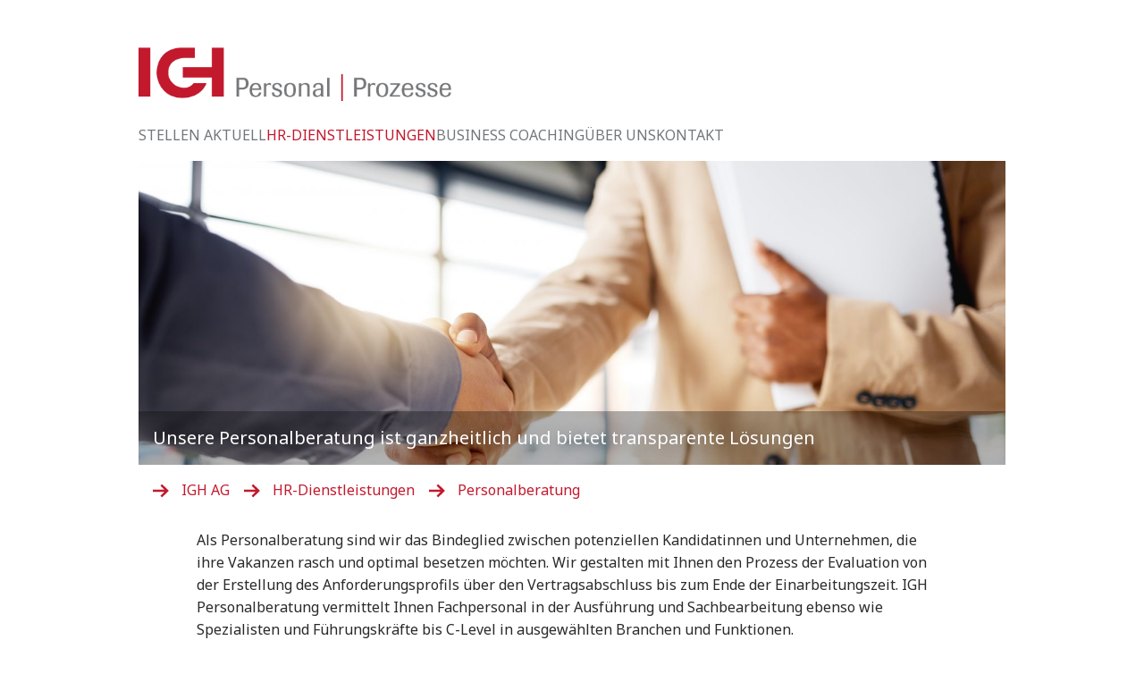

--- FILE ---
content_type: text/html; charset=utf-8
request_url: https://www.google.com/recaptcha/api2/anchor?ar=1&k=6Le9Fp0UAAAAAD0Qd3Lq9P6FuBdB-JIRjbScDZ7Q&co=aHR0cHM6Ly9pZ2gtYWcuY2g6NDQz&hl=en&v=N67nZn4AqZkNcbeMu4prBgzg&size=invisible&anchor-ms=20000&execute-ms=30000&cb=x96ry9k4l8um
body_size: 48654
content:
<!DOCTYPE HTML><html dir="ltr" lang="en"><head><meta http-equiv="Content-Type" content="text/html; charset=UTF-8">
<meta http-equiv="X-UA-Compatible" content="IE=edge">
<title>reCAPTCHA</title>
<style type="text/css">
/* cyrillic-ext */
@font-face {
  font-family: 'Roboto';
  font-style: normal;
  font-weight: 400;
  font-stretch: 100%;
  src: url(//fonts.gstatic.com/s/roboto/v48/KFO7CnqEu92Fr1ME7kSn66aGLdTylUAMa3GUBHMdazTgWw.woff2) format('woff2');
  unicode-range: U+0460-052F, U+1C80-1C8A, U+20B4, U+2DE0-2DFF, U+A640-A69F, U+FE2E-FE2F;
}
/* cyrillic */
@font-face {
  font-family: 'Roboto';
  font-style: normal;
  font-weight: 400;
  font-stretch: 100%;
  src: url(//fonts.gstatic.com/s/roboto/v48/KFO7CnqEu92Fr1ME7kSn66aGLdTylUAMa3iUBHMdazTgWw.woff2) format('woff2');
  unicode-range: U+0301, U+0400-045F, U+0490-0491, U+04B0-04B1, U+2116;
}
/* greek-ext */
@font-face {
  font-family: 'Roboto';
  font-style: normal;
  font-weight: 400;
  font-stretch: 100%;
  src: url(//fonts.gstatic.com/s/roboto/v48/KFO7CnqEu92Fr1ME7kSn66aGLdTylUAMa3CUBHMdazTgWw.woff2) format('woff2');
  unicode-range: U+1F00-1FFF;
}
/* greek */
@font-face {
  font-family: 'Roboto';
  font-style: normal;
  font-weight: 400;
  font-stretch: 100%;
  src: url(//fonts.gstatic.com/s/roboto/v48/KFO7CnqEu92Fr1ME7kSn66aGLdTylUAMa3-UBHMdazTgWw.woff2) format('woff2');
  unicode-range: U+0370-0377, U+037A-037F, U+0384-038A, U+038C, U+038E-03A1, U+03A3-03FF;
}
/* math */
@font-face {
  font-family: 'Roboto';
  font-style: normal;
  font-weight: 400;
  font-stretch: 100%;
  src: url(//fonts.gstatic.com/s/roboto/v48/KFO7CnqEu92Fr1ME7kSn66aGLdTylUAMawCUBHMdazTgWw.woff2) format('woff2');
  unicode-range: U+0302-0303, U+0305, U+0307-0308, U+0310, U+0312, U+0315, U+031A, U+0326-0327, U+032C, U+032F-0330, U+0332-0333, U+0338, U+033A, U+0346, U+034D, U+0391-03A1, U+03A3-03A9, U+03B1-03C9, U+03D1, U+03D5-03D6, U+03F0-03F1, U+03F4-03F5, U+2016-2017, U+2034-2038, U+203C, U+2040, U+2043, U+2047, U+2050, U+2057, U+205F, U+2070-2071, U+2074-208E, U+2090-209C, U+20D0-20DC, U+20E1, U+20E5-20EF, U+2100-2112, U+2114-2115, U+2117-2121, U+2123-214F, U+2190, U+2192, U+2194-21AE, U+21B0-21E5, U+21F1-21F2, U+21F4-2211, U+2213-2214, U+2216-22FF, U+2308-230B, U+2310, U+2319, U+231C-2321, U+2336-237A, U+237C, U+2395, U+239B-23B7, U+23D0, U+23DC-23E1, U+2474-2475, U+25AF, U+25B3, U+25B7, U+25BD, U+25C1, U+25CA, U+25CC, U+25FB, U+266D-266F, U+27C0-27FF, U+2900-2AFF, U+2B0E-2B11, U+2B30-2B4C, U+2BFE, U+3030, U+FF5B, U+FF5D, U+1D400-1D7FF, U+1EE00-1EEFF;
}
/* symbols */
@font-face {
  font-family: 'Roboto';
  font-style: normal;
  font-weight: 400;
  font-stretch: 100%;
  src: url(//fonts.gstatic.com/s/roboto/v48/KFO7CnqEu92Fr1ME7kSn66aGLdTylUAMaxKUBHMdazTgWw.woff2) format('woff2');
  unicode-range: U+0001-000C, U+000E-001F, U+007F-009F, U+20DD-20E0, U+20E2-20E4, U+2150-218F, U+2190, U+2192, U+2194-2199, U+21AF, U+21E6-21F0, U+21F3, U+2218-2219, U+2299, U+22C4-22C6, U+2300-243F, U+2440-244A, U+2460-24FF, U+25A0-27BF, U+2800-28FF, U+2921-2922, U+2981, U+29BF, U+29EB, U+2B00-2BFF, U+4DC0-4DFF, U+FFF9-FFFB, U+10140-1018E, U+10190-1019C, U+101A0, U+101D0-101FD, U+102E0-102FB, U+10E60-10E7E, U+1D2C0-1D2D3, U+1D2E0-1D37F, U+1F000-1F0FF, U+1F100-1F1AD, U+1F1E6-1F1FF, U+1F30D-1F30F, U+1F315, U+1F31C, U+1F31E, U+1F320-1F32C, U+1F336, U+1F378, U+1F37D, U+1F382, U+1F393-1F39F, U+1F3A7-1F3A8, U+1F3AC-1F3AF, U+1F3C2, U+1F3C4-1F3C6, U+1F3CA-1F3CE, U+1F3D4-1F3E0, U+1F3ED, U+1F3F1-1F3F3, U+1F3F5-1F3F7, U+1F408, U+1F415, U+1F41F, U+1F426, U+1F43F, U+1F441-1F442, U+1F444, U+1F446-1F449, U+1F44C-1F44E, U+1F453, U+1F46A, U+1F47D, U+1F4A3, U+1F4B0, U+1F4B3, U+1F4B9, U+1F4BB, U+1F4BF, U+1F4C8-1F4CB, U+1F4D6, U+1F4DA, U+1F4DF, U+1F4E3-1F4E6, U+1F4EA-1F4ED, U+1F4F7, U+1F4F9-1F4FB, U+1F4FD-1F4FE, U+1F503, U+1F507-1F50B, U+1F50D, U+1F512-1F513, U+1F53E-1F54A, U+1F54F-1F5FA, U+1F610, U+1F650-1F67F, U+1F687, U+1F68D, U+1F691, U+1F694, U+1F698, U+1F6AD, U+1F6B2, U+1F6B9-1F6BA, U+1F6BC, U+1F6C6-1F6CF, U+1F6D3-1F6D7, U+1F6E0-1F6EA, U+1F6F0-1F6F3, U+1F6F7-1F6FC, U+1F700-1F7FF, U+1F800-1F80B, U+1F810-1F847, U+1F850-1F859, U+1F860-1F887, U+1F890-1F8AD, U+1F8B0-1F8BB, U+1F8C0-1F8C1, U+1F900-1F90B, U+1F93B, U+1F946, U+1F984, U+1F996, U+1F9E9, U+1FA00-1FA6F, U+1FA70-1FA7C, U+1FA80-1FA89, U+1FA8F-1FAC6, U+1FACE-1FADC, U+1FADF-1FAE9, U+1FAF0-1FAF8, U+1FB00-1FBFF;
}
/* vietnamese */
@font-face {
  font-family: 'Roboto';
  font-style: normal;
  font-weight: 400;
  font-stretch: 100%;
  src: url(//fonts.gstatic.com/s/roboto/v48/KFO7CnqEu92Fr1ME7kSn66aGLdTylUAMa3OUBHMdazTgWw.woff2) format('woff2');
  unicode-range: U+0102-0103, U+0110-0111, U+0128-0129, U+0168-0169, U+01A0-01A1, U+01AF-01B0, U+0300-0301, U+0303-0304, U+0308-0309, U+0323, U+0329, U+1EA0-1EF9, U+20AB;
}
/* latin-ext */
@font-face {
  font-family: 'Roboto';
  font-style: normal;
  font-weight: 400;
  font-stretch: 100%;
  src: url(//fonts.gstatic.com/s/roboto/v48/KFO7CnqEu92Fr1ME7kSn66aGLdTylUAMa3KUBHMdazTgWw.woff2) format('woff2');
  unicode-range: U+0100-02BA, U+02BD-02C5, U+02C7-02CC, U+02CE-02D7, U+02DD-02FF, U+0304, U+0308, U+0329, U+1D00-1DBF, U+1E00-1E9F, U+1EF2-1EFF, U+2020, U+20A0-20AB, U+20AD-20C0, U+2113, U+2C60-2C7F, U+A720-A7FF;
}
/* latin */
@font-face {
  font-family: 'Roboto';
  font-style: normal;
  font-weight: 400;
  font-stretch: 100%;
  src: url(//fonts.gstatic.com/s/roboto/v48/KFO7CnqEu92Fr1ME7kSn66aGLdTylUAMa3yUBHMdazQ.woff2) format('woff2');
  unicode-range: U+0000-00FF, U+0131, U+0152-0153, U+02BB-02BC, U+02C6, U+02DA, U+02DC, U+0304, U+0308, U+0329, U+2000-206F, U+20AC, U+2122, U+2191, U+2193, U+2212, U+2215, U+FEFF, U+FFFD;
}
/* cyrillic-ext */
@font-face {
  font-family: 'Roboto';
  font-style: normal;
  font-weight: 500;
  font-stretch: 100%;
  src: url(//fonts.gstatic.com/s/roboto/v48/KFO7CnqEu92Fr1ME7kSn66aGLdTylUAMa3GUBHMdazTgWw.woff2) format('woff2');
  unicode-range: U+0460-052F, U+1C80-1C8A, U+20B4, U+2DE0-2DFF, U+A640-A69F, U+FE2E-FE2F;
}
/* cyrillic */
@font-face {
  font-family: 'Roboto';
  font-style: normal;
  font-weight: 500;
  font-stretch: 100%;
  src: url(//fonts.gstatic.com/s/roboto/v48/KFO7CnqEu92Fr1ME7kSn66aGLdTylUAMa3iUBHMdazTgWw.woff2) format('woff2');
  unicode-range: U+0301, U+0400-045F, U+0490-0491, U+04B0-04B1, U+2116;
}
/* greek-ext */
@font-face {
  font-family: 'Roboto';
  font-style: normal;
  font-weight: 500;
  font-stretch: 100%;
  src: url(//fonts.gstatic.com/s/roboto/v48/KFO7CnqEu92Fr1ME7kSn66aGLdTylUAMa3CUBHMdazTgWw.woff2) format('woff2');
  unicode-range: U+1F00-1FFF;
}
/* greek */
@font-face {
  font-family: 'Roboto';
  font-style: normal;
  font-weight: 500;
  font-stretch: 100%;
  src: url(//fonts.gstatic.com/s/roboto/v48/KFO7CnqEu92Fr1ME7kSn66aGLdTylUAMa3-UBHMdazTgWw.woff2) format('woff2');
  unicode-range: U+0370-0377, U+037A-037F, U+0384-038A, U+038C, U+038E-03A1, U+03A3-03FF;
}
/* math */
@font-face {
  font-family: 'Roboto';
  font-style: normal;
  font-weight: 500;
  font-stretch: 100%;
  src: url(//fonts.gstatic.com/s/roboto/v48/KFO7CnqEu92Fr1ME7kSn66aGLdTylUAMawCUBHMdazTgWw.woff2) format('woff2');
  unicode-range: U+0302-0303, U+0305, U+0307-0308, U+0310, U+0312, U+0315, U+031A, U+0326-0327, U+032C, U+032F-0330, U+0332-0333, U+0338, U+033A, U+0346, U+034D, U+0391-03A1, U+03A3-03A9, U+03B1-03C9, U+03D1, U+03D5-03D6, U+03F0-03F1, U+03F4-03F5, U+2016-2017, U+2034-2038, U+203C, U+2040, U+2043, U+2047, U+2050, U+2057, U+205F, U+2070-2071, U+2074-208E, U+2090-209C, U+20D0-20DC, U+20E1, U+20E5-20EF, U+2100-2112, U+2114-2115, U+2117-2121, U+2123-214F, U+2190, U+2192, U+2194-21AE, U+21B0-21E5, U+21F1-21F2, U+21F4-2211, U+2213-2214, U+2216-22FF, U+2308-230B, U+2310, U+2319, U+231C-2321, U+2336-237A, U+237C, U+2395, U+239B-23B7, U+23D0, U+23DC-23E1, U+2474-2475, U+25AF, U+25B3, U+25B7, U+25BD, U+25C1, U+25CA, U+25CC, U+25FB, U+266D-266F, U+27C0-27FF, U+2900-2AFF, U+2B0E-2B11, U+2B30-2B4C, U+2BFE, U+3030, U+FF5B, U+FF5D, U+1D400-1D7FF, U+1EE00-1EEFF;
}
/* symbols */
@font-face {
  font-family: 'Roboto';
  font-style: normal;
  font-weight: 500;
  font-stretch: 100%;
  src: url(//fonts.gstatic.com/s/roboto/v48/KFO7CnqEu92Fr1ME7kSn66aGLdTylUAMaxKUBHMdazTgWw.woff2) format('woff2');
  unicode-range: U+0001-000C, U+000E-001F, U+007F-009F, U+20DD-20E0, U+20E2-20E4, U+2150-218F, U+2190, U+2192, U+2194-2199, U+21AF, U+21E6-21F0, U+21F3, U+2218-2219, U+2299, U+22C4-22C6, U+2300-243F, U+2440-244A, U+2460-24FF, U+25A0-27BF, U+2800-28FF, U+2921-2922, U+2981, U+29BF, U+29EB, U+2B00-2BFF, U+4DC0-4DFF, U+FFF9-FFFB, U+10140-1018E, U+10190-1019C, U+101A0, U+101D0-101FD, U+102E0-102FB, U+10E60-10E7E, U+1D2C0-1D2D3, U+1D2E0-1D37F, U+1F000-1F0FF, U+1F100-1F1AD, U+1F1E6-1F1FF, U+1F30D-1F30F, U+1F315, U+1F31C, U+1F31E, U+1F320-1F32C, U+1F336, U+1F378, U+1F37D, U+1F382, U+1F393-1F39F, U+1F3A7-1F3A8, U+1F3AC-1F3AF, U+1F3C2, U+1F3C4-1F3C6, U+1F3CA-1F3CE, U+1F3D4-1F3E0, U+1F3ED, U+1F3F1-1F3F3, U+1F3F5-1F3F7, U+1F408, U+1F415, U+1F41F, U+1F426, U+1F43F, U+1F441-1F442, U+1F444, U+1F446-1F449, U+1F44C-1F44E, U+1F453, U+1F46A, U+1F47D, U+1F4A3, U+1F4B0, U+1F4B3, U+1F4B9, U+1F4BB, U+1F4BF, U+1F4C8-1F4CB, U+1F4D6, U+1F4DA, U+1F4DF, U+1F4E3-1F4E6, U+1F4EA-1F4ED, U+1F4F7, U+1F4F9-1F4FB, U+1F4FD-1F4FE, U+1F503, U+1F507-1F50B, U+1F50D, U+1F512-1F513, U+1F53E-1F54A, U+1F54F-1F5FA, U+1F610, U+1F650-1F67F, U+1F687, U+1F68D, U+1F691, U+1F694, U+1F698, U+1F6AD, U+1F6B2, U+1F6B9-1F6BA, U+1F6BC, U+1F6C6-1F6CF, U+1F6D3-1F6D7, U+1F6E0-1F6EA, U+1F6F0-1F6F3, U+1F6F7-1F6FC, U+1F700-1F7FF, U+1F800-1F80B, U+1F810-1F847, U+1F850-1F859, U+1F860-1F887, U+1F890-1F8AD, U+1F8B0-1F8BB, U+1F8C0-1F8C1, U+1F900-1F90B, U+1F93B, U+1F946, U+1F984, U+1F996, U+1F9E9, U+1FA00-1FA6F, U+1FA70-1FA7C, U+1FA80-1FA89, U+1FA8F-1FAC6, U+1FACE-1FADC, U+1FADF-1FAE9, U+1FAF0-1FAF8, U+1FB00-1FBFF;
}
/* vietnamese */
@font-face {
  font-family: 'Roboto';
  font-style: normal;
  font-weight: 500;
  font-stretch: 100%;
  src: url(//fonts.gstatic.com/s/roboto/v48/KFO7CnqEu92Fr1ME7kSn66aGLdTylUAMa3OUBHMdazTgWw.woff2) format('woff2');
  unicode-range: U+0102-0103, U+0110-0111, U+0128-0129, U+0168-0169, U+01A0-01A1, U+01AF-01B0, U+0300-0301, U+0303-0304, U+0308-0309, U+0323, U+0329, U+1EA0-1EF9, U+20AB;
}
/* latin-ext */
@font-face {
  font-family: 'Roboto';
  font-style: normal;
  font-weight: 500;
  font-stretch: 100%;
  src: url(//fonts.gstatic.com/s/roboto/v48/KFO7CnqEu92Fr1ME7kSn66aGLdTylUAMa3KUBHMdazTgWw.woff2) format('woff2');
  unicode-range: U+0100-02BA, U+02BD-02C5, U+02C7-02CC, U+02CE-02D7, U+02DD-02FF, U+0304, U+0308, U+0329, U+1D00-1DBF, U+1E00-1E9F, U+1EF2-1EFF, U+2020, U+20A0-20AB, U+20AD-20C0, U+2113, U+2C60-2C7F, U+A720-A7FF;
}
/* latin */
@font-face {
  font-family: 'Roboto';
  font-style: normal;
  font-weight: 500;
  font-stretch: 100%;
  src: url(//fonts.gstatic.com/s/roboto/v48/KFO7CnqEu92Fr1ME7kSn66aGLdTylUAMa3yUBHMdazQ.woff2) format('woff2');
  unicode-range: U+0000-00FF, U+0131, U+0152-0153, U+02BB-02BC, U+02C6, U+02DA, U+02DC, U+0304, U+0308, U+0329, U+2000-206F, U+20AC, U+2122, U+2191, U+2193, U+2212, U+2215, U+FEFF, U+FFFD;
}
/* cyrillic-ext */
@font-face {
  font-family: 'Roboto';
  font-style: normal;
  font-weight: 900;
  font-stretch: 100%;
  src: url(//fonts.gstatic.com/s/roboto/v48/KFO7CnqEu92Fr1ME7kSn66aGLdTylUAMa3GUBHMdazTgWw.woff2) format('woff2');
  unicode-range: U+0460-052F, U+1C80-1C8A, U+20B4, U+2DE0-2DFF, U+A640-A69F, U+FE2E-FE2F;
}
/* cyrillic */
@font-face {
  font-family: 'Roboto';
  font-style: normal;
  font-weight: 900;
  font-stretch: 100%;
  src: url(//fonts.gstatic.com/s/roboto/v48/KFO7CnqEu92Fr1ME7kSn66aGLdTylUAMa3iUBHMdazTgWw.woff2) format('woff2');
  unicode-range: U+0301, U+0400-045F, U+0490-0491, U+04B0-04B1, U+2116;
}
/* greek-ext */
@font-face {
  font-family: 'Roboto';
  font-style: normal;
  font-weight: 900;
  font-stretch: 100%;
  src: url(//fonts.gstatic.com/s/roboto/v48/KFO7CnqEu92Fr1ME7kSn66aGLdTylUAMa3CUBHMdazTgWw.woff2) format('woff2');
  unicode-range: U+1F00-1FFF;
}
/* greek */
@font-face {
  font-family: 'Roboto';
  font-style: normal;
  font-weight: 900;
  font-stretch: 100%;
  src: url(//fonts.gstatic.com/s/roboto/v48/KFO7CnqEu92Fr1ME7kSn66aGLdTylUAMa3-UBHMdazTgWw.woff2) format('woff2');
  unicode-range: U+0370-0377, U+037A-037F, U+0384-038A, U+038C, U+038E-03A1, U+03A3-03FF;
}
/* math */
@font-face {
  font-family: 'Roboto';
  font-style: normal;
  font-weight: 900;
  font-stretch: 100%;
  src: url(//fonts.gstatic.com/s/roboto/v48/KFO7CnqEu92Fr1ME7kSn66aGLdTylUAMawCUBHMdazTgWw.woff2) format('woff2');
  unicode-range: U+0302-0303, U+0305, U+0307-0308, U+0310, U+0312, U+0315, U+031A, U+0326-0327, U+032C, U+032F-0330, U+0332-0333, U+0338, U+033A, U+0346, U+034D, U+0391-03A1, U+03A3-03A9, U+03B1-03C9, U+03D1, U+03D5-03D6, U+03F0-03F1, U+03F4-03F5, U+2016-2017, U+2034-2038, U+203C, U+2040, U+2043, U+2047, U+2050, U+2057, U+205F, U+2070-2071, U+2074-208E, U+2090-209C, U+20D0-20DC, U+20E1, U+20E5-20EF, U+2100-2112, U+2114-2115, U+2117-2121, U+2123-214F, U+2190, U+2192, U+2194-21AE, U+21B0-21E5, U+21F1-21F2, U+21F4-2211, U+2213-2214, U+2216-22FF, U+2308-230B, U+2310, U+2319, U+231C-2321, U+2336-237A, U+237C, U+2395, U+239B-23B7, U+23D0, U+23DC-23E1, U+2474-2475, U+25AF, U+25B3, U+25B7, U+25BD, U+25C1, U+25CA, U+25CC, U+25FB, U+266D-266F, U+27C0-27FF, U+2900-2AFF, U+2B0E-2B11, U+2B30-2B4C, U+2BFE, U+3030, U+FF5B, U+FF5D, U+1D400-1D7FF, U+1EE00-1EEFF;
}
/* symbols */
@font-face {
  font-family: 'Roboto';
  font-style: normal;
  font-weight: 900;
  font-stretch: 100%;
  src: url(//fonts.gstatic.com/s/roboto/v48/KFO7CnqEu92Fr1ME7kSn66aGLdTylUAMaxKUBHMdazTgWw.woff2) format('woff2');
  unicode-range: U+0001-000C, U+000E-001F, U+007F-009F, U+20DD-20E0, U+20E2-20E4, U+2150-218F, U+2190, U+2192, U+2194-2199, U+21AF, U+21E6-21F0, U+21F3, U+2218-2219, U+2299, U+22C4-22C6, U+2300-243F, U+2440-244A, U+2460-24FF, U+25A0-27BF, U+2800-28FF, U+2921-2922, U+2981, U+29BF, U+29EB, U+2B00-2BFF, U+4DC0-4DFF, U+FFF9-FFFB, U+10140-1018E, U+10190-1019C, U+101A0, U+101D0-101FD, U+102E0-102FB, U+10E60-10E7E, U+1D2C0-1D2D3, U+1D2E0-1D37F, U+1F000-1F0FF, U+1F100-1F1AD, U+1F1E6-1F1FF, U+1F30D-1F30F, U+1F315, U+1F31C, U+1F31E, U+1F320-1F32C, U+1F336, U+1F378, U+1F37D, U+1F382, U+1F393-1F39F, U+1F3A7-1F3A8, U+1F3AC-1F3AF, U+1F3C2, U+1F3C4-1F3C6, U+1F3CA-1F3CE, U+1F3D4-1F3E0, U+1F3ED, U+1F3F1-1F3F3, U+1F3F5-1F3F7, U+1F408, U+1F415, U+1F41F, U+1F426, U+1F43F, U+1F441-1F442, U+1F444, U+1F446-1F449, U+1F44C-1F44E, U+1F453, U+1F46A, U+1F47D, U+1F4A3, U+1F4B0, U+1F4B3, U+1F4B9, U+1F4BB, U+1F4BF, U+1F4C8-1F4CB, U+1F4D6, U+1F4DA, U+1F4DF, U+1F4E3-1F4E6, U+1F4EA-1F4ED, U+1F4F7, U+1F4F9-1F4FB, U+1F4FD-1F4FE, U+1F503, U+1F507-1F50B, U+1F50D, U+1F512-1F513, U+1F53E-1F54A, U+1F54F-1F5FA, U+1F610, U+1F650-1F67F, U+1F687, U+1F68D, U+1F691, U+1F694, U+1F698, U+1F6AD, U+1F6B2, U+1F6B9-1F6BA, U+1F6BC, U+1F6C6-1F6CF, U+1F6D3-1F6D7, U+1F6E0-1F6EA, U+1F6F0-1F6F3, U+1F6F7-1F6FC, U+1F700-1F7FF, U+1F800-1F80B, U+1F810-1F847, U+1F850-1F859, U+1F860-1F887, U+1F890-1F8AD, U+1F8B0-1F8BB, U+1F8C0-1F8C1, U+1F900-1F90B, U+1F93B, U+1F946, U+1F984, U+1F996, U+1F9E9, U+1FA00-1FA6F, U+1FA70-1FA7C, U+1FA80-1FA89, U+1FA8F-1FAC6, U+1FACE-1FADC, U+1FADF-1FAE9, U+1FAF0-1FAF8, U+1FB00-1FBFF;
}
/* vietnamese */
@font-face {
  font-family: 'Roboto';
  font-style: normal;
  font-weight: 900;
  font-stretch: 100%;
  src: url(//fonts.gstatic.com/s/roboto/v48/KFO7CnqEu92Fr1ME7kSn66aGLdTylUAMa3OUBHMdazTgWw.woff2) format('woff2');
  unicode-range: U+0102-0103, U+0110-0111, U+0128-0129, U+0168-0169, U+01A0-01A1, U+01AF-01B0, U+0300-0301, U+0303-0304, U+0308-0309, U+0323, U+0329, U+1EA0-1EF9, U+20AB;
}
/* latin-ext */
@font-face {
  font-family: 'Roboto';
  font-style: normal;
  font-weight: 900;
  font-stretch: 100%;
  src: url(//fonts.gstatic.com/s/roboto/v48/KFO7CnqEu92Fr1ME7kSn66aGLdTylUAMa3KUBHMdazTgWw.woff2) format('woff2');
  unicode-range: U+0100-02BA, U+02BD-02C5, U+02C7-02CC, U+02CE-02D7, U+02DD-02FF, U+0304, U+0308, U+0329, U+1D00-1DBF, U+1E00-1E9F, U+1EF2-1EFF, U+2020, U+20A0-20AB, U+20AD-20C0, U+2113, U+2C60-2C7F, U+A720-A7FF;
}
/* latin */
@font-face {
  font-family: 'Roboto';
  font-style: normal;
  font-weight: 900;
  font-stretch: 100%;
  src: url(//fonts.gstatic.com/s/roboto/v48/KFO7CnqEu92Fr1ME7kSn66aGLdTylUAMa3yUBHMdazQ.woff2) format('woff2');
  unicode-range: U+0000-00FF, U+0131, U+0152-0153, U+02BB-02BC, U+02C6, U+02DA, U+02DC, U+0304, U+0308, U+0329, U+2000-206F, U+20AC, U+2122, U+2191, U+2193, U+2212, U+2215, U+FEFF, U+FFFD;
}

</style>
<link rel="stylesheet" type="text/css" href="https://www.gstatic.com/recaptcha/releases/N67nZn4AqZkNcbeMu4prBgzg/styles__ltr.css">
<script nonce="vG6ze3QkoQpuDuf5hLOe8Q" type="text/javascript">window['__recaptcha_api'] = 'https://www.google.com/recaptcha/api2/';</script>
<script type="text/javascript" src="https://www.gstatic.com/recaptcha/releases/N67nZn4AqZkNcbeMu4prBgzg/recaptcha__en.js" nonce="vG6ze3QkoQpuDuf5hLOe8Q">
      
    </script></head>
<body><div id="rc-anchor-alert" class="rc-anchor-alert"></div>
<input type="hidden" id="recaptcha-token" value="[base64]">
<script type="text/javascript" nonce="vG6ze3QkoQpuDuf5hLOe8Q">
      recaptcha.anchor.Main.init("[\x22ainput\x22,[\x22bgdata\x22,\x22\x22,\[base64]/[base64]/[base64]/[base64]/[base64]/[base64]/YihPLDAsW0wsMzZdKTooTy5YLnB1c2goTy5aLnNsaWNlKCkpLE8uWls3Nl09dm9pZCAwLFUoNzYsTyxxKSl9LGM9ZnVuY3Rpb24oTyxxKXtxLlk9KChxLlk/[base64]/[base64]/Wi52KCk6Wi5OLHItWi5OKSxJPj4xNCk+MCxaKS5oJiYoWi5oXj0oWi5sKzE+PjIpKihJPDwyKSksWikubCsxPj4yIT0wfHxaLnUseCl8fHUpWi5pPTAsWi5OPXI7aWYoIXUpcmV0dXJuIGZhbHNlO2lmKFouRz5aLkgmJihaLkg9Wi5HKSxyLVouRjxaLkctKE8/MjU1OnE/NToyKSlyZXR1cm4gZmFsc2U7cmV0dXJuIShaLlU9KCgoTz1sKHE/[base64]/[base64]/[base64]/[base64]/[base64]\\u003d\x22,\[base64]\\u003d\x22,\[base64]/DmyTDmA8Xw6skHVHDsUxnw7nDtkPCjTvCqMOPwqfCrcKMAMKgwrJVwpYPZ2V7fElaw4Fhw6PDilfDtcOLwpbCsMKzwprDiMKVSn1CGwAwNUhDA33DlMKtwpcRw41zFMKna8O5w5nCr8OwI8O9wq/CgUskBcOINVXCkVAew6jDuwjCimctQsO9w5sSw7/Ch2d9Oz/[base64]/BRvCrcKSc2DDkB/CkMKCw41lIsOcwqDCg8KDScOpBVXDsMK4woMEwovCvcKNw5rDtFzCgl4aw60Vwo4ww4vCm8KRwp7Dr8OZRsKdGsOsw7tEwqrDrsKmwo5Qw7zCrBhqIsKXLcOUdVnCl8KoD3LCmcOAw5ckw7FTw5M4AcOddMKew4UUw4vCgU/DhMK3wpvCqMO7Czg6w7YQUsK7ZMKPUMKLUMO6fyrCuQMVwpHDuMOZwrzClEh4R8KBaVg7VMOLw75zwpBSK07DpBpDw6pLw53CisKew5IyE8OAwqrCicOvJEPCv8K/[base64]/DnsKJwrPDhMKbT8Ocw5FfaxDCmMO/WAUGwqzCg8OQw61Ow5JXw6nCvcO/fHE7L8OOMMOVw7/CgMOSc8OLw4cKKsKRw53CjzxGKsKldsOfNcOMHsOwBALDl8O/XEFGMxNjwrBLJ0NvPcKjwqRfVCNsw6cyw4HCiwzDsn8KwrNFTDDCn8KgwpkHJsODwqIHwojDgHjCkQtaAnfChsKuJcKhKDDCphnDnmMew4fCr3xeAcKmwrVJfhfDnsOQwqvDncOUw57DtsOuEcOkSsKIC8ORXMO6woJsRsKUWRkqwp/Ch3zDnMKGRcOSwrIfXsKhBcOew4Rsw4UMw5TCqMK9YgzDnSbCjxwAwoHClVbCoMKlN8ONwrQ6RMKaLARFw5Y5VMOMEA5JTFRAw6rCiMK7w5HDq0gab8K0wpBhFGbDlBwzdMOPasK7wopbw6F8wr57wq/[base64]/CksKJIMKlYsKYdBzCsMOVD1rCvsOGFgdrwq0eTzZowq5awoAmE8O/wo8gw5fCmsOMwpceEFbCsQxjDlPDlVvDosKQw73DnMOWHcOrwrnDpVxVwoQQXcKkwpQtW13DpcOAQ8Kowrl8wqF4BipnO8OTw6/Du8O0ZsKRJcORw6/ClhQEw73ClMKCF8KrLy7Du2UkwqbDmcKSwo7DrcKMw4pOLsOXw641MMKaF3Yhwo3DhAMVaFkKOT3Dq2rDsjJ7VgHCnMOCw6hAfsK9Dg5pw6ROZMOMwoRUw7nCugE2dcOTwplRb8KXwo8tfk59w60/woQ3wpbDm8KKw57DvUlSw7Ijw7HDgC4VQ8O5wpNZZMKZBFjCtmHDpmwGWsKqZ0TCtydGPcKtCsKtw43CjxrDjkArwpQiwqx5w7ZEw5HDqMOrw4nDpsKTSTHDogoVdl1XJDwJwrxQwq8Xwrtgwo1gOAjCkA7Cv8KBwqElw49Xw6XCpF4/w6bCpQfDhcK8w7nCkn/DjyjCgsOPMT5BAMOpw5pVwqfCk8OGwr0Lwqdmw4EnbsO/wpXDnsKqL1bCpcOFwopkw6rDuT4iw7TDucKHDnEVZDnChRZmZsOQdWPDu8KPwqXDgALCjsOUworCtcKawp40TMKRa8OcL8OowqPDnGxHwoUIwqHCiDofDsK8NMKBXjLClmM1AMKawpzDvsO9MT0mLmDCjGfCuGHCimwVaMOneMKhAm/[base64]/Cs8OrNE7CsXXCucO7wp3CvUs9UGZkwrrCsmLCpjoUKGtmwofDuC0wCmNhHMOeMcOVBFjDo8KMWMK4w6k3YTdRwqzClcKGOMKZB3lUAsOhwrHCizTCgglmwoLDucKNwrfCgcOkw5/DrsKKwq0mw6zCmsKaIMKpwqzCsxBmwpkmUG/CqMK/w5vDrsKsPMOuYgnDu8OUASHDnR/DlMKSw6A7UMKVw4XDgXbChsKFcVhkFMKSTsOSwq3Dr8KVwrAYwrLDiWEbw4bCscKMw45BG8OkeMKfR0rCncOxNsKawphZFVE2HMOSw5B1w6FnOMOAc8KWw6PCmFbCo8K9CsOQUF/[base64]/Cu2hqwpzDrMKTbBULSAxWwpBOwqTCqsKew5LDkVfCqMOgU8OIw4jCni/CiS3Dnx9JM8OFbnfCmsKDY8OCw5BOwoPCpSTCs8KDwr59w7ZMw7HCgCZYU8KjOHd/w6lIw7cOw7rCvR4LMMKVwqZzw67DvMOHw6XDjTQuD3bDpMKfwoIswrDClQRPY8OUDcKow7Bbwq0mYgHDpMOpwpvDvj5cw6zCk0MrwrfDhkw6wqDDlEdRw4JcNCnDr0LDq8KMw5LDmMK6wqxbw7fCpcKcd3XDscKReMKTwpJ/[base64]/DtBbDsMKoYcK7w4nDoMKkFSXCscK8TSvDvcKTbwMuAMK8P8Kuw77DszDCmsOtw7zCpsK4w4/[base64]/DlyVCwrLCrBFsw6jDk054dX8ud8K3w7wLE8KJKcOaMcOzK8OFYHICwqFiLDPDjcO0wq7DiXjCpFMNw7dmMsOhOMKxwqrDr15PdsO6w7vCmC5Bw7TCj8OMwphgw5DChcKDAG3Cp8OSXXkUwqnCj8KFw40Xwq0Aw6vDrBF9woHDvl1dw6PCvMOTBsKRwph3Q8K/wqsCw7Uxw4PCj8OFw4loJMOUw6XCnMKxw6V5wqfCjMONw7/[base64]/[base64]/DrjErLcOuWMKvw4XDrcODw6TCsVkeeMO+w7h3b8ORD3UGWFAwwo01wrxFwpzDssKEE8ODw53DtcOGZR4/KH7DvsOrwo4Cw6l7wqHDsGXCgsKDwqFkwqHDriPCtsKfDFgdeXXDu8OyDzIBw7fCvxTCksOPwqNPHX19wos1MsO/[base64]/Dt8OewqnCgz7ChMOOZivDl8OLUcKdN1LCqzt1wpQcD8Krw6XCgsODwq5jwo90wo0QBxrDpnzCqCcjw5LDj8OhOsO4AHsuwpUswp/CuMKrwrLCpsKhw6PCgcKawpFvwo4WAyklwpAKbMODw5DCqVN/OCRRbMO+wozCmsOtd3vCq0vDlhU9EcKDw6zCj8KjwrvCvRw9wprCuMKfUMObw7xEOzPCtMK7SS0Fw5vDkD/DhwB8woN+J0pES2HCh07CvcK/QiHCgMKOwoMge8OBwobDucOaw4TCjMKdwrPCkGDCt1DDuMKiXHvCrcKBfAPDpcObwo7ClHnDocKhTybCksK7e8KHwobCqCTDkBp/w5YFFUzCt8OpNMKQVcOfUcOlUMKPwo0MCEPCjy7Ch8KHF8K6w7HDlALCvkAMw4bCmcOywrbCqMKZPAbCmcOIw5McDRPCrMOpA39rU0LDocKSTUkXacKXecKbSMKFw7zChcOgRcOAe8OYw4sqe1DDpcOlwrDCisOAw6IVwp/CsGhJKcOFHA3ChsOuciFWwpBowqhXAMKZw4Ymw71iwqjCuF/CksKdDsK2woFxwphhw6nChAUsw4DDiHLClsOMw6ZDMC1hwoHCikEawocrR8K4w57Dq1hFw7fCmsKgBsO2WjfCnSvDtEpbwrAvwpIzEMKGR2pHwrLCnMOgwp7DqMObwr3Dl8OZM8KraMKZw6TCjMK1woHDrcKxeMODwoc/[base64]/Cm8KDIMOVFcOawoc/wrfCsWzCvcKtwovDu8K8OXdAwodiwrjDjsOowqIUFzR6QMKLV1PDjsOETA/[base64]/DjsO6I8OLw5XCpwxtUsKew4gKCSHCssK4wpPCnCXDs8KALC3DtS7CrG8tc8OaGQ7DkMOmw60FworDjls0IUUQPcOJwr0+VsKyw7EwSn/[base64]/wrVOwrjCpElWw5PDlsKXMRYCwqrCjjzDlSLDhMOkwo/CiT1Iwrlhw6XCssO1C8K8UcO5QiF9HSo9WMK6wo5DwqkdZhMWRsKbcHcsLkLCvh9DCsOKOlR9NcOsDmbDgVXCimMIw4NSw4nDicOJw7ZDwrPDgyUSJDd6wpDCpcOWw47CowfDqwHDjcOIwoNcw73DniwRwrzCii3DmMKIw7rDiWIswpQ1w71Tw7rDtk/DqGTDs17Dr8OYdC/DusKBwrPDmnMSwrkwD8KowoxRD8KQdMO9w6fCksOGKSnDtMK9w6BPw5dKwoDDkSQBcyTDhMKDw4TDhUpJaMKRwq/[base64]/[base64]/f3p6MMKHRcKBTkjCjsO6fGNnwofCrMKUwrfCvjfChnHCvsO3wr3CgsK3w7U/wqvDvcOYw7nCiiVNa8KLw7PDu8O8w7l1R8Ktw5bDhcOewo58IsOINBnCg3sUwpnCv8OdAkXDgC1ewr1yez0eeGbCjMOSTSwRw4FrwrsgPjpvOVNvw4jCs8KEwqNsw5UXaDBbXMO/E0t6L8O8w4DCl8KNQsOeR8OYw6zCu8KlCsONPcKgw60fw64dwqHCh8K0wrowwpBqwoHDkMKTNcKYdsKfXBPDjcKYw7UJKFbCrcKKMF/Do3zDgTLCu24hYjDCpybDqEVzfWNZScOMasOmw5BcYmnDoSNgEMKaUgRAwoM7w7XDrcOiDsKjwrfCscKRw7khw5VUBcOBDH3DkMKfScOpw53CnA/Cm8Ofw6AlX8OQSS3CosOLfVVmLcOEw5zCqzrDhsOyJkgNwrPDhFLDqMOlw7nDlsKoTyLDq8Owwo3DuVrDp2wgw4/CrMKww78dwo4fwrrCjcKLwoDDn2HDn8KrwqvDmX57wpU6wqIYw5/DisKSWMKmw5EoAsOZUcKzYSzCgsKPwrEKw7nClA3CsDohaxnCkRgQwqHDgA4ZXynChg3Cj8OMSMOOwo4UZQTDmsKXMnQFw4LCpMKlw5rCvcOndcOmwp4fBl3CjMKOXTk3wqnDmUzCkMOgw6nDp3PClHTCt8K+F2hWb8OKw5wIOxfDpcO/[base64]/wqzDs1zDpsKqDMObcsOLcFZzwqxGcy5KUGZJwr9ww73ClMKCAsKFwpTDrB3CjcOADMOyw4x/w60Fw5M0XF1peCnDlRtPesKBwp9cMTLDoMKpXnBHw6kgTMKVGsOmWnA8w4MlBMOkw6TCoMKYaT3ChcOvIFIDwpIiURIDAcKOwpfDpUJfNsKPw67CjMKow7jDvgPDmsK4w5fCjsKKIMOqwr3DtMOoKsKswp7Dg8Oewoc3acOhwrwXw6/CkhAfwqsOw6sUwpchaiDCnx95w5o+b8ODaMOuOcKpw7B7NMKoBMO2w6HClcOHGMKFw5HChE0xK3/[base64]/[base64]/CmxBJKy8cJ34zw5stw67DmUPCnSbDpBBHw7FhCmMKOxDDnMO0McOCw68LAVplZxfDvcKrQlp/Q0E1PsOmVsKTcTd7W1LCr8OES8K4OU9haQ1XRQwjwrPDimx4DMKywrbCoCnChVRZw4AGwrQ5H0cbw5vCjkfCtXrDj8K/[base64]/DqMKJw5XClMOTFUhOPk3CvmHCoMOeOC7DpGPDkDLDqMKSw61iwqovw5TCqMOsw4XCmMO4ez/DlMK0wogEGTxtw5gtKsOTH8KzCsK+wpZowp3DkcOsw7xzacO+woTDliI4wrfDvMOTQ8Oowoc1csOOUMKcG8OvaMORw4DDvlfDqMKmLMOEcjPCjyvDiX0QwoF0w6DDsWHCpnHCk8KsccOpKzfDoMO9KsKQbsO/cSDCm8OwwqTDnmRKH8OdT8Kjw6TDoCTCiMOaw4zCrcOEX8K5w4DCkMOUw4PDigwGIsKjXcOMICBNWsOAUjfDmDvDi8KeI8KuR8K9wpDCt8KgJzHCvMKUwpjCrhUcw5vCiEgXbsOQUiFZw4/DkQrDusKJw4LCqsO/wrU1JsOcwrbCqcKDPcOdwotiwqjDvcKSwr7CvcKoLRojwqY0fHLDk1nCiWzCgBTCr0LCscO0UBIHw5bCo3fDvnY7bgPCvcONOcOGwq/Cn8KXPsOrw7PDhcK1w7Rqb0EaaVI+aVktwp3DvcOrwrLDlUAyBwgdwrHDhSwuSsK9TFR4G8OxN3JsTQjChMK8wqQLOyvDoHDCgFXCgMO8Y8Oxw5spcsOpw6jDmFnDlR3CgSHCvMKKU1xmwr5swoHCpEHDpAgEwp9hNC0tV8K/AsOPwo/CnsOLfXPDkMKXYcOzwqwVV8Krw78zw5/[base64]/CjsOGP251HMODw4LDiVBNw6TDt8OEC8OXw6JtS8OyaU7DucKkwqXCjg/CozcUwrcweHtwwo7CiA55wphJw47CosOlw4fDvsO9VWolwpY/[base64]/DpXwLw7t0Y8Kow7Rqw751LMK0QsOBwpZQA0wKJMOGw4pFScK+w5HCpcObUcKyGsOTwpvCj28yJ1IIw5x5b1bDnz/DvkZ8wqnDknx8Q8Obw6PDscO2wr13w4TDmFxeFcK/XsKTwr1Cw7nDssObwqjCgMKAw7zCucKTcHPCrC5TTcK+EXtUb8OwOsKQwoDDpsOzdwXCkFLDmFLCoi0UwpB3w45AK8OuwqzCsD0NZQFGw60ZYxJJwo7Dmxxtw6x6w6sow6EpM8OmU1oJwrnDkRzCjcO4wrzChsObwq1rfDLClmliwrLCo8O3w4wfwr4/w5XDjDrDgGPCu8OWY8O7wo4vaDpmWcO+OMOPTCU0ZkNpJMOUMsOOD8OIw71bVQ5swrnDtMO8a8KMQsORw4/CsMOmw4LClUrDn288dcOmfcKuP8OnVMO4B8KCw6wFwrxUwp7DrcOkewVKVcKPw6/Ck3zDjWB5KcKRHxIDBhHCn2ECFULDly7DkcOvw5bCkABlwoXCvx8OQkhLU8Ozwp4Gw4hZw61aImjCqkEiwpNffx3CpwnClRzDqsOnw7nCvCx0McOvwo/DlcO0Pl8JSFduwoxhbcOVwqrCunBzwqBARy80w7UMw7zCn3soey4Sw7RofMO+JsKmwp7DpcK1w5piw5vCtCXDlcOcwrU1D8Kwwph0w4h4Fl1Nw5kiccKjXDzCr8O5CMO+LcK4csKeIsKtQ0/ChMK/[base64]/CuMKHwp4JCmnCnATCv8OhNQAOw4HDnMKtSCzDj3fDrW8Ww4LCh8OhOxB0ehwqwqx+w47CkhQkwqpGWsOEwqUow7EuwpTCrypjwrtmwpfDtRQWGMO4esO6FUrClkACScK8wrJpwr/DmQR3wpJ8woAaYMOzw5ETwoHDkcK/woMBHELCq3rDtMOTbRPDr8OfFA/[base64]/DsAV+w4wAN8Olw7/[base64]/CsMKMan1fw4PCiBgdfTbCpMKOw6cPwpYRES0qZMKTwpPDkW/[base64]/CpmFywosswrEgX3/CkMKrwrQ0w5lgFDd7w4RJw5/Cg8K7NyRJVmLDkEXCpMKMwrbDjwoMw4E/w7TDrC/CgsKpw5PCmE15w5diw5gwc8K7w7fDtRvDtCEZZ3tDwqTCoDjDvBvCsiVMwoXCtwDCskM6w5cgw67DoQbDocK7dsKDwozDrsOqw6oLJT5qwq5yN8Kxw6rCjHzDpMKow6lPw6bCsMK4w4jDuj96wr7DoBprBcOXDyZ0wpLDmcODw5TCiBJzIMK/PMKIwpx0TMOhbnVIwqU6esOcw7ANwoEUw4vCux1iw53DpcKOw6jCs8OUKHkeAcOMPzfDszDDuA8Rw6fCtcOtwq/[base64]/CoMOTMsKjw6FHwobClcOswp8uw5/CjmrDtcOXKVhzwqzCiGAwLsKfdMOBwpvCosOYw7rDsnLCo8K/RiQSw5/DvFvCjj/DsGrDl8Kkwp0nwqDDi8Owwr5XRGtWHMORE3ojwpTDtipJVUZ0eMO5BMOpwpnDsnEAwpfCqE9/[base64]/Dq8KHSX0VwoVUTgIHw4QjCwrDr8KKwrEUCMOOw5jCisOpNwnCjMOAw7bDrRPDqsOyw50hw6ILImrCicOvIsOGRQnCr8KLIWnCl8OzwoNKVBoFwrAnFEEtd8Ojw71Cwr3CqcOMw5lfVyHCo1gcwoRWwo1Vw4chw7pKw7rDpsOXwoMXccKBSALDhsOuw712w4PDiC/DmsOIw715NVZxwpDDg8K5w7UWOXRzwqrClD3CncOgf8KDw6XCrkVawrB/w7IzwoTCsMKgw5VfdRTDpGzDqx3CucKDWsK6wqtMw7/DucO/JQDDq03CgW3Cn3LCrcOmQMOLesK4aFXDgcO+w7vCucOXDcKxw5nDlsK6WsKXQ8OgPsOMw7sAQ8KbN8K5w6bCq8OKw6dtwol5w7wWw51Ewq/DgsODwo/[base64]/CijjDvVkjI8OXcyDCiMKPwqwzwpoAUcOAwrXCvRvCr8OncWjCmUAQMMK/bcKuMEjCkT/CkSPDnnNVIcKMwoDCt2F9MEx7bDJYRUNuw4JdAizDkw/Ds8Kdw4vDh0AaagHDkCN6M23CrMOlw7ICFMKPUl8bwr1Wa2l/w53Dt8OIw6LCuAgNwoJpRzoWwpsnw5/[base64]/DtxbCtMK1w5M6w6bDk8OTVMOUO8KHcMKYZsOtwpYKX8OPNmw6dsK+w4/Cv8ObwpnCrMKYwpnCqsO+HVtMIFLCl8ObC2hFVjknRxlCw5fDqMKhHhDCpMOOMGfDh3xKwpcYw4TCisK+wr16K8Okw7khYBvCm8O5w7dfPzXDo3h/w5rCr8Opwq3Cnx3DiD/Do8ODwogUw4YOTj05w4jCkAfDs8K3wotqw6fDp8OzWsOKwqlPwr5hwpTDqzXDucOOM2TDoMO7w6DDssOCfcKGw6dywrQiY2QAPTNXGmbCm0xDw5A4wrPDpMO7w4fDpcOmcMOmwo4xN8KoRMOjwp/Chkw4ZAPCo0TCgx/Dm8O7worDiMOpwoQgw7sFIUfDlyTDowjChjHDocOpw6NfKsKqwrVAb8KjNsONPMKCwoLDuMKnwpxJw7dOwoXDoBk1w5knwpnDjClnc8OnZcOBw5HDuMOofR4XwofDhzBNVA9vMinCtcKbUcK9RAAgQMOlcsKuwrPDkcObw4/DtMKJSlPCmsOyf8Onw4LDpMOAZBrDvk4kwovDg8KnX3fCvcOEwrXDimjCoMOgdMOFDcO3d8Kqw7fCgMO7BMOFwop9w5tBK8Oow5dMwrcQeGdpwrl0w4DDlcOPwoRMwozCtcOHwohcw5DDvFbDjMOKworDqmcRQ8KMw5PDo2Vrw6pWd8Oxw4QsB8KPDDJVw4UYYMO/MRcFw4ouw6Z1w7FmSD95PELDusONcCnCpzcMw43DpcKdw6nDtWrDlTjCoMOkw4t/w6fCn2NEXsOJw4kMw6DCiwzDoBLDq8O8w4rCgkjCp8K8w4XCvmfCjcOgw6zCtcK0wprCqAA0bcKJw4IUwqLDp8OnYG7DscOFEnnCrVzDsxo8wpHDkSLDsXzDk8K8CWXCpsOHw5p2WsK2CiQdFCbDlGkYwoxcFBnDrVjDqsKzwr4ywqIcwqJXJMOiw6l/acKgw605SgZEw7HDjMOZecOGewVkwoc3QsOIwrh0LD5aw7XDvsOtw6BsR0vClMO7IsKCwr7CpcKxwqfDimTDscOlAx7DmQ7CpCrDoGApCsKOwojChwDClFEibCPDmxsxw5XDgcOTMlg6w4ZUwpA2wrPDrsOYw6oLwpoHwrbCmcOhHMKvbMO/HsOvw6fChcKzw6YMU8ODAHkow7vDtsKze2VvD31deg5Dw4vCjXUAEQRAZHjDhSzDvDfCtHk9wofDjxE+w67CoSXCucOAw5oUWQgnWMKEPEXCvcKQwo03aCbCvXMyw6DDjMK+R8OVGS/CnS1Dw7tcwqYcMcOvC8O4w6fDlsOpw4d/[base64]/DvsOXecOVdE4tOcK/[base64]/CjsOzw4c4GsK7J8Kxw6/[base64]/DgMO4VcOnwoTCmsOrw51rw4ZCw5/DnMOewptkwpBGwo/CisOoEMOoOsKtYXMxJ8O+w4PCncORMcO0w7XCkkbDp8K5VB3DlMOWIhNZwp9fUsO3bMORAsOIGsOKwqbCswJ5wq12w6EQwqs1w6DChMKKwo3DmUTDj0jDj2dQRsO/bcOCwqtSw5LDngHDtcOkXsOVw78idikWw6EZwpUdSsKAw4AdOiwow5XCkVZWYcKGUm/CrRhtw7QUSjTCkcO3QsOgw4PCsVBJw5nCi8KaVxzDo1Nfw5k+GcKbH8O0AQh2AsKXwoPDpsOOEV9+X0piwqzCtnPDqFrDocOVNgUZWsORQsOuwqMYKsOyw5DDpRrCjR/CoAjCq3oGwoVaZHxIw4LCocOuWgTDqsKzw7PCgTQuwqcEw6LCmRTCv8KEVsKvw7PDk8OcwoPCs1jCgsOMw6RjRHXDv8Obw4DDj3Zsw7pxCyXCnx9MYsOsw7bDrloEw79FJ1bDisKec2Bbbl0fw5/[base64]/DgTfDu8KKH8KKw67CmCbDjcOLwovCq0PCsQNnwp8xw506DVfDucOZw4bDo8OxdsOlEDPCuMOXYn4ew4AaXB/CgRjCkXs4PsODd3jDglLDpMKKwrnDnMK7b3ExwpzCqMKjwqUPw4Nuw7/DgCXCkMKaw6ZfwpFtw49iwrdKHsKISlHDnsO/w7HDvsKdF8Obw53Dqm4VLsOhcmjDkkZsW8KbBMOXw7Zicll5wq5mwqrCv8OlXn/DnMKAFMOeB8OKw7DCgjVXc8KvwrM8KnzDt2TCgBHCrsKAw5peWVDChsK7w6/Dgz5hIcO+w5XDmMKzfkHDs8KVwq4bEkxRw4UWw5PDi8OyEsOVw7TCscKmw5g+w5R8wrgCw6jCg8KqD8OGMEDCicKOf00vEVfCvgBPTT/[base64]/CrCPCosKfPsKKKB54w7TDrsODXsO/woUTOcK2C1XCm8OYw7bCimHCuRZbw4TCh8OKw5EdYVRYPMKRJx/CiR7ClHsEwqvDkMK4w5rDvFvDijZhewMWecOSwr0dI8Kcw6gbwpQOMcK7wqDClcOCw4g/w6fCpyh3VwvCm8Ouw6V1c8KxwqfDkcOWw43DhRIfwr87TBUYH1Yqw6IpwoxPw7AFIMKRH8OKw4TDjVtBdsOrw4HCiMOxNG4Kw7PCtVXCsWnCqDHDocOMfAlDGMOLSsOjw4Bww73Ch2/Cq8Onw7PDj8Oew5MPXkJvWcOydTnCu8OkKQAHw7UIwq7DscOCw57CucOGwr3Cojlhw6TCkcK+wpxUwo/DqS5NwpDDvMKAw49UwpYwD8K2FsONw6PDphx9XgRyw43DrMK7w4HDr0jCoUzCpDHCrnTDmEvChQddwqEwWzzDtcOcw4LClsKmwr5iBG7CmMKbw4jCpRZ6DMK3w67CrxNfwrtqJ1I/woAgIGvDhH87w4UCMXBMwoLCm2ltwrhDM8OvewLDqEDCs8ORw7LDksKgKMK4wr9iw6LCu8KrwrMldsO+wo3Dm8KRC8K3JjjDusOCLkXDtxVmF8KrwrrChsOMZcKkR8KlwqjCqW/DpjzDqBHCuyLCkMOfYnAjwpZcwrTDs8OkBnrDpXzCiBguw6DCssKXM8KDwrg3w7NmworCosORV8ONMUPCjsOHw7HDmBnCvGfDtsKzw6BfAMOEFmofUMOpJsKBF8OpPHMgTMKywp13N3TCmcOaHsOKw6pYw6wWMihlw68Vw4nDt8K2dMOWwq1Nw5zCoMK/wo/Djhs8ZsKfw7TDp0HDmMKawoQJwpYuwqfDiMO4wq/[base64]/DriPChH5owpHCsgIPwo/CncOfesOmQsO2w4fCt28kf3HDgiV9wphGIgXCj0lNwqbCgMKPP24NwrMYwr90w79Jwqk0dcO4YsOnwpU+wps8SUbDnl0QfsK+wojCsyFLwrwBw7zDicKhCcO4CMO0Oh8TwqRgw5PCsMKoVsOEAXcqe8OGECjDiXXDm1nCrMKwXsOSw64/[base64]/[base64]/[base64]/DqsODw7bDksOFwqjDrMKcDRo9TyMAw650CcOlLcKbegREVWV0w4HCg8KOwrh9wqjDvRQPwpZHwrnDoyvCtgI/wr/DoQ/DncO/BQwCdh7Cv8OuQsKmwoxmU8KCwovDoj/CtcKSXMOwEhjCkTkIwp7DpyrCqXxzdMKUwrbCrhnCksO/esK3Xn0LV8Oew6YuAgHChiTCnFVvI8OgScOnwpnDgy3DucOHSiLDpTPCmlw4ZMKZwr3Coh7CigrCrQnDoUfDsj3ChgZaXCLCr8K5XsOvwrnCs8K9UCwAw7XDpMO/wq1sXCweb8K4w4Z1c8O3w7Jiw6vCtMKGFGIJwpXClzwMw4TDoF1Dwq8Mwp1RQ0/CqcKew5rCp8OWYAHClwHDo8KZEMOawrtPXULDnlfDpGgBAMO7w7J/d8KFKlTCr13Dsh9Ew7pTKRTDi8Kpw6wRwqTDjljDm2luawhbKMOhfQAFwqxHa8OFw4VAwqFKEjcBw4MTw5TDg8OuC8O3w5LCoAPDrE0Bbn/DrcO0MjJGw47DrDbCgsKSwqkERSzCm8O5Fn/Cl8OdO2k9WcKmbMK4w4BYX07DhMObw6rDtwrCksOpbMKoZ8KvOsOQVjILJMKiwobDk1cMwq0WOFbDk1DDlxXCv8O4LSwGwofDqcOmwqnDpMOIwoo5wpY5wpxcwqd3wpFFwpzDscOQwrJGwrpSQi/Cu8Ozwrg+woMdw6YCFcOvFMKiw5zCqsOnw5UUFE/DssO6w5fCr0PDtsKAwr3Cr8KWwqV/W8OsRsO3dcOhDcOww7ERRsKPcwFPwofDtA9vwpoZw6HDt0HDv8KQcsO3PhvDpMKYw4bDqRFBwrs1bkMVw4gHAcKcLMORw4xNHA5hwqN3OBnDv0JsdcKHThEvU8Kgw43Crhx2YsK7CMK2f8OhDhvDuFTDhcO8wq/CgsK4wo3DhsO9RcKvwoMYHsKdw5t+wpzDlhlIwpNkw7jCljTDkhQ8AsOFCsORWgZswohZPMK9E8OBXVRyBFrCswTDhGTCuxfDlcOOQMO6wrHDuiBSwoM5QsKiAyPDu8OPw5Z8YlVzw5IRw4NMQsOfwqc0MkrDuTs6woJAw64QSHw7w4XDrsOJCV/[base64]/DxPChBEMLnVEOgA+KMKwwpdPw7AKwpnDl8OGIsKkBsOpw7nCicKDXEjDl8KNw4/Dkg4owqpxw7zCk8KUKMK0BMOaNlViw69VRsOFMXECwpDDgRDDt1RJwq9iPhDDqMKYN01BAFnDv8O1woM5E8KXw5PCoMO3w4fDiRAZZT7Ci8OmwqbCgnsHwqjCvcOvwrACw7zDgsKgwrPCt8K+bREswprCunrDvlwewoPCg8KFwqIxMMK/[base64]/DrsKSAsOrwqnCuzRaw6hwA8KBw5DCg1tdYDfDqDtUw63CpsKGfsKvw7DDk8KJCsKcw5dxFsONWMKlM8KXOXUiwrk6wrQkwqRrwpfCnEhgwrMLYVnCgk4fw5zDgMOGNQUffV1HXCHDsMOAw67Dj2tbwrQnKxAuGlBsw65+b1dxYnUKBEnCmTBfwqnDkC/[base64]/CosKRw7JzwqLCvhfCiWXDnMKEwqwLXXkwMH/Cs8KUwo7DmizCrsKgfMKyNAcnRsKpwrNfAMO5wr0aYMOywptde8O4LsO4w6oWOsOTJcOWwqfCoVJCw4wbb1/[base64]/Dom4uXMKTGAIxSsKiw7Iww6DDgcO0eQXDtyfCgj/CkcOpZAXCrsKhw7XDkCLCi8O9wr/CrAx8wp/Dm8OzIydKwoQew50QKzXDtHJ/H8Olw6U/[base64]/Do8OhwpPCmMObPFPDmGAuwpHDoAd/w53DjHbDpXtdIAdfGsOVY0B8SRHDgULDrMKlwqjCm8OBGETCkk7Co00zUTfCqcOkw7dYw7NQwr5uwoxRUh3Cl3zDscKDasOXGsOrWBsnwoLCu1sUwp7CslbDvcKeR8O2O1rCl8O9wrPCjcKXw5AowpLCqcOiw6XDq0JPwrkrLlrDt8OKw6/DrsK/[base64]/CqsOZWxjCl8OGQ8Kow4krRsOOwrwlw4hwwrvCqMKIwpAOSBvDhMOcKE0awpTCjgg3HsOjSljDmhA3P1TDusOYNn/DtsOiw7NdwoHDucKDDMONcCbDgsOgP3Q3HnEZG8OoY3svw7BbGMOKw5TDmU9+CUbCskPCghIOWcKEwrRTZ2hIbjnCrcKcw6sMAMK1YcO2TwVMwox4wpzCny3CpMKfwoDDvMK3woHCmDA5wo/[base64]/DscOywr3DsicHNMKUBCXDssKxL1o+QMOlOnJJw5LCtFYjw7NFEV7Dl8KZwrnDu8OJw4bDuMO4esONw6nCnMKLVMOcw7vDhcOYwpvDjmQTI8OWwp3CosOSwpwBTDIhdMKMw5jDtjcqw7Fkw5/Dq0VVwojDsUTCpMKcw5fDn8KQwpzCusK9QcOPMMO3e8ODw7oPwrJuw7d/w47Cl8OFw6sCUMKAeETCug/[base64]/[base64]/QR3DgsKYwp4sWsO3woJkw7M5wpoALMKJwqvCs8K0dhBLfsOswphGwo/CqAhhbcOtemXDgsOJcsKDIsO9wpBxwpNuA8O0Z8KKIsOFw5zCl8Kww4fCn8K2LDfClcO3woggw4LDl1hcwqRXwr/DiDc7wr7Cv0lowoTDi8KzOVQdAsKjw4pLKE/Dg0nDm8Kbwp0ewo/[base64]/[base64]/Ch3Jzw6xXeT7CgiwTAsKgw7/[base64]/DgcKTEMO1w75Vw4YGw79tD8Oww7PCrsOPw4nCusOMwoosAcK0IDvCugRZw6I+w7xgWMKbBAhTJCbCisOHYRpdR29Cwq4QwpzClwnCnUpOwqM/d8O/[base64]/woYcWkE3Gg4vwrTCs2TDpsKFQQTClHDCnm1vUWPDh3MCO8Kwc8KEP23CrHDDn8Kmwr1Ywq4rAgvClcKNw406BnDDuz/CrVkkIcO5w7/ChicFw5jDmsOFHE1qw47CrsOFEnbCpWwTwp1vdsKMa8KSw43DgH3Cq8Ktwr/CgMKOwrxqLMO3wpHCrSclw4TDjcOAcynChDMmHiLDjXvDhMOHw5NALCfDrkDDkMOaw54xwp/Dii3DgXlewo3DvyfDhsOVQH97RTTCrGTDqcOwwqrDsMOuR1vDsVTDpcOmTcOCw4zCpx9ow7EKZcKTMBQvd8Oew5N9wrbDrWJTTsKhRBUSw6fDlcKjwqPDm8KlwpzChcKAw6szHsKewo1owprCisKWAgUtw4PDncOZwo/[base64]/JAcxw47DscOfJ8KUfcKtwrYxFMO/[base64]/DulJZwr93w43CszQbwpvDgcOgwrfCh31ecAkhVx7CvsKRCgA6w5tkDMOQwptlUsOQcsKqw7bCq3zDssOfw4TDtjEsw5nCuh/DlMOiPMKuw6rCihV+w7xiEsOmw5BKA27CtEpDdMODwpXDrcKMw6vCqQxvw7g8OXXDoA/CsGzDqcOMYQ4Cw77DjcOKw6LDmcKcwrPCrcK0ADTCgMKXw5zDn3cLwqLCuEbDkMOpW8KowrLClcKySDDDqx3CnsKyCMKGwqnCp2pYw6fCvcO6w7tEAcKWQELCtMK7TFJ0w5/CjSFHQsOvwrpYZsKtw4l1woobw6YAwqgBVsKFw7zDhsK/wrnDg8OhDBzDrCLDsXnCgzNlwpjCvCUGOcKLw5dGWsK8Ogt9ERtPCcOywpDDvcK5w7rCrcKXWsOENVI/M8KeX3QQwozDi8Ozw57CjMObw7kawqEaIsKFwqTDoQbDlVc/w7FMw6VMwqTCpBsPDkhwwoNbw6/[base64]/Dhw\\u003d\\u003d\x22],null,[\x22conf\x22,null,\x226Le9Fp0UAAAAAD0Qd3Lq9P6FuBdB-JIRjbScDZ7Q\x22,0,null,null,null,1,[21,125,63,73,95,87,41,43,42,83,102,105,109,121],[7059694,245],0,null,null,null,null,0,null,0,null,700,1,null,0,\[base64]/76lBhmnigkZhAoZnOKMAhmv8xEZ\x22,0,1,null,null,1,null,0,0,null,null,null,0],\x22https://igh-ag.ch:443\x22,null,[3,1,1],null,null,null,1,3600,[\x22https://www.google.com/intl/en/policies/privacy/\x22,\x22https://www.google.com/intl/en/policies/terms/\x22],\x22O6kbV4QdR252XQmFR9NrAznPB0DzgPlQsdPtoekK2xM\\u003d\x22,1,0,null,1,1770145000183,0,0,[107,143,146,186,70],null,[250,41],\x22RC-OABvu2SaPRlRHw\x22,null,null,null,null,null,\x220dAFcWeA7e-_lzsSj8C-QQ8w_YpZNFhwoTqOgkUVGfEVyFcxgQW0Vk8tkZSFsMEqtVMYFUhQ5nhusVU99sB9SU6K6f4YmT43NLOw\x22,1770227800301]");
    </script></body></html>

--- FILE ---
content_type: text/css
request_url: https://igh-ag.ch/wp-content/themes/igh/css/temp.css?ver=6.9
body_size: 474
content:
/** Mobile-Navi **/
.logo-mobile {
	width: 150px;
	height: auto;
	display: block;
	margin-top: 9px;
}
.tab-bar .menu-icon span {
    width: 20px;
    background: #6c6c70;
    height: 2px;
    display: block;
    margin-bottom: 6px;
}
.tab-bar .menu-icon span::after {
    content: none;
	/**box-shadow: 0 0 0 1px #6c6c70,0 7px 0 1px #6c6c70,0 14px 0 1px #6c6c70;**/
}
#mobile-navi-igh {
	border-bottom: 1px solid #747478;
	margin-bottom: 15px;
}
aside.right-off-canvas-menu a {
	text-decoration: none;
}
aside.right-off-canvas-menu ul li ul {
	padding-left: 10px;
}
aside.right-off-canvas-menu ul li ul li {
	list-style-position: inside;
	color: white;
	list-style: disc;
}

/** Topbar **/

.logo-topbar {
	width: 350px;
	height: auto;
	margin: 20px 0 10px 0;
}
#menu-hauptnavigation-1 a {
	text-decoration: none;
}
.top-bar-container, .tab-bar {
	margin-bottom: 0;
}

/** Content **/
#content-igh {
	padding-top: 30px;
}

/** Referenzen **/
.referenzen {
	border: 1px solid #d5d6dc;
	margin-bottom: 30px;
}

/** Accodrion **/
.accordion .accordion-navigation {
	margin-bottom: 5px !important;
}
.accordion .accordion-navigation>.content.active, .accordion dd>.content.active {
	background: #f9f9f9;
}
.accordion .accordion-navigation a {
	text-decoration: none;
}
.accordion .accordion-navigation a:hover h2 {
	color: white;
}
.accordion .accordion-navigation h2 {
	color: #383838;
	font-size: 100%;
	margin: 0;
}
.accordion .active h2 {
	color: white;
}
.pdf-stelle {
	margin-right: 15px;
}


/** Webformular **/
div.wpcf7-response-output {
margin: 0;
padding: 0.2em 1em;
}







































--- FILE ---
content_type: text/css
request_url: https://igh-ag.ch/wp-content/themes/igh/theme.css?ver=2
body_size: 1619
content:
@charset "UTF-8";
h1, h2, h3, h4, h5, h6 {
  color: inherit;
  margin-top: 0;
}

h2, h3 {
  color: #c2192d;
  text-transform: uppercase;
  font-weight: bold;
  font-size: 1.2rem;
  margin-bottom: 1rem;
}

h3 {
  font-size: 1rem;
}

.header-top {
  width: 100%;
  margin: 2rem auto 0;
  padding: 0 0.9375rem;
  max-width: 62.5rem;
  display: flex;
  justify-content: right;
  gap: 1rem;
}
@media (max-width: 680px) {
  .header-top {
    flex-wrap: wrap;
    gap: 0;
    margin-bottom: 1rem;
  }
  .header-top > div {
    width: 100%;
    text-align: center;
  }
  .header-top p {
    margin-bottom: 0;
  }
	.wp-block-cover h1 {
		font-size: 26px !important;
	}
}

.menu-container {
  display: flex;
  justify-content: right;
  max-width: 62.5rem;
  margin: 0 auto;
  padding: 0 0.9375rem;
}

.primary-menu {
  gap: 1rem;
  display: flex;
  margin: 0;
}
.primary-menu li {
  list-style: none;
}
.primary-menu > li {
  position: relative;
}
.primary-menu > li a {
  text-transform: uppercase;
  color: #73777b;
}
.primary-menu > li > a {
  padding: 1rem 0;
  display: block;
}
.primary-menu > li .sub-menu {
  background: #c2192d;
  margin: 0 0 0 0.5rem;
  padding: 0.5rem 0;
  transform: scale(0);
  position: absolute;
  display: block;
  left: 0;
  z-index: 100;
  transition: transform 0.25s ease;
  transform-origin: 20% 0;
}
.primary-menu > li .sub-menu a {
  padding: 0.5rem 1rem;
  display: block;
  color: white;
  white-space: nowrap;
}
.primary-menu > li .sub-menu .current-menu-item > a {
  font-weight: bold;
}
.primary-menu > li:hover > a {
  color: #c2192d;
}
.primary-menu > li:hover .sub-menu {
  transform: scale(1);
}
.primary-menu > li.current-menu-item > a, .primary-menu > li.current-menu-ancestor > a {
  color: #c2192d;
}

.title.js-generated,
.show-for-small-only {
  display: none;
}

.wp-block-separator {
  border-color: #f2f1f0;
  border-bottom: none;
  margin-top: 4rem;
  margin-bottom: 4rem;
}

@media (max-width: 781px) {
  .wp-block-image.alignright {
    float: none !important;
  }
}
.wp-block-buttons {
  margin-bottom: 1rem;
}

.wp-block-button:not([class*=is-style-]) .wp-block-button__link {
  border-radius: 0;
  background: #c2192d;
  text-transform: uppercase;
  font-weight: bold;
  padding: 1.5rem 4rem;
  box-shadow: 0.25rem 0.25rem 0.5rem rgba(0, 0, 0, 0.25);
  color: white;
  transition: transform 0.1s ease;
}
.wp-block-button:not([class*=is-style-]) .wp-block-button__link:hover, .wp-block-button:not([class*=is-style-]) .wp-block-button__link:focus {
  background: #d91c32;
  color: white;
  transform: scale(1.05);
}

.wp-block-button.is-style-with-arrow .wp-block-button__link {
  background: none;
  border-radius: 0;
  color: white;
  padding: 0;
  display: flex;
}
.wp-block-button.is-style-with-arrow .wp-block-button__link:after {
  background: url(assets/img/arrow-white.svg) no-repeat;
  content: " ";
  width: 1.5rem;
  height: 1.5rem;
  margin-left: 0.5rem;
  display: block;
  align-items: center;
}

.has-white-color * {
  color: var(--wp--preset--color--white) !important;
}

.wp-block-group.is-style-with-button {
  position: relative;
  transition: transform 0.1s ease;
}
.wp-block-group.is-style-with-button .wp-block-button__link:before {
  content: " ";
  position: absolute;
  top: 0;
  left: 0;
  right: 0;
  bottom: 0;
}
.wp-block-group.is-style-with-button:hover {
  transform: scale(1.05);
}

.wp-block-cover, .wp-block-cover-image {
  align-items: flex-end;
  margin-bottom: 1rem;
	padding: 0;
}
.wp-block-cover h1, .wp-block-cover h2, .wp-block-cover h3, .wp-block-cover h4, .wp-block-cover h5, .wp-block-cover h6, .wp-block-cover-image h1, .wp-block-cover-image h2, .wp-block-cover-image h3, .wp-block-cover-image h4, .wp-block-cover-image h5, .wp-block-cover-image h6 {
  text-align: left;
  margin: 0;
  text-shadow: 0 0 20px rgba(0, 0, 0, 0.25);
}

.wp-block-group.has-background {
  padding: 1rem;
}
.wp-block-group.has-background *:last-child {
  margin-bottom: 0;
}
.wp-block-group.is-style-large-padding {
  padding: 3rem 2rem;
}

.wp-block-gallery {
  --wp--style--gallery-gap-default: 2rem;
  margin-bottom: 2rem;
}
.wp-block-gallery a {
  box-shadow: 0.25rem 0.25rem 0.5rem rgba(0, 0, 0, 0.25);
  transition: transform 0.1s ease;
}
.wp-block-gallery a:hover, .wp-block-gallery a:focus {
  transform: scale(1.05);
}

.wp-block-quote {
  border: none;
  padding: 0 0.9375rem;
  max-width: 42.5rem;
  margin: 2rem auto;
}
.wp-block-quote p {
  font-size: 1.5rem;
  color: #73777b;
  line-height: 1.3;
  margin-bottom: 0;
}
.wp-block-quote p:before {
  content: "«";
}
.wp-block-quote p:after {
  content: "»";
}
.wp-block-quote cite {
  font-style: normal;
  font-size: 1rem;
  color: #73777b;
}
.wp-block-quote cite:before {
  content: "";
}

.wp-block-cover .wp-block-cover__background,
.wp-block-cover .wp-block-cover__gradient-background,
.wp-block-cover-image .wp-block-cover__background,
.wp-block-cover-image .wp-block-cover__gradient-background,
.wp-block-cover-image.has-background-dim:not(.has-background-gradient):before,
.wp-block-cover.has-background-dim:not(.has-background-gradient):before {
  opacity: 0.25;
}

.wp-block-social-link-anchor {
  color: #f2f1f0 !important;
}

.wp-block-social-link {
  background: #73777b !important;
  border-radius: 0;
}

.entry-content > p,
.entry-content > hr,
.entry-content > ul:not(.filters),
.entry-content > ol {
  max-width: 52.5rem;
  margin-left: auto;
  margin-right: auto;
}
.entry-content > ul,
.entry-content > ol {
  padding-left: 2rem;
}

#content-igh {
  padding-top: 0;
}

#footer-igh {
  background: #f2f1f0;
  padding: 4rem 0 2rem;
  margin-top: 4rem;
  color: #73777b;
}
#footer-igh a:not(.wp-block-button__link):not(.wp-block-social-link-anchor) {
  color: #73777b;
}
#footer-igh .columns {
  margin-bottom: 1rem;
}
#footer-igh h2 {
  color: #c2192d;
  font-weight: bold;
  margin-bottom: 2rem;
  font-size: 2rem;
  text-transform: none;
}
#footer-igh .footer-button-large {
  width: 80%;
}

.filters {
  margin-bottom: 4rem !important;
}
.filters ul {
  list-style: none;
  padding: 0 !important;
}
.filters a {
  border: 1px solid #73777b;
  display: block;
  padding: 0.5rem 1rem;
  text-align: center;
  margin-bottom: 1rem;
  text-transform: uppercase;
  text-decoration: none;
  transition: transform 0.1s ease;
}
.filters a:hover, .filters a.active {
  background: #c2192d;
  border-color: #c2192d;
  color: white;
}
.filters a:hover {
  transform: scale(1.05);
}

.breadcrumbs {
  background: none;
  border: none;
  font-size: 1rem;
  display: flex;
  align-items: center;
  padding: 0;
  margin-bottom: 2rem;
}
.breadcrumbs > * {
  font-size: 1rem;
  display: flex;
  align-items: center;
  text-transform: none;
  line-height: inherit;
}
.breadcrumbs > *:before {
  background: url(assets/img/arrow-primary.svg) no-repeat;
  content: " ";
  width: 1.25rem;
  height: 1.25rem;
  margin-left: 1rem;
  display: block;
  align-items: center;
}
.breadcrumbs > *:first-child:before {
  content: none;
}

.logo-column {
	display: flex;
	justify-content: space-between;
	align-items: center;
}

.logo-portal {
	height: 65px;
}

.wp-block-cover__inner-container {
	padding: 1rem;
	background-color: rgba(0,0,0,0.3);
}


body, h1, h2, h3, h4, h5, h6 {
  font-family: "Noto Sans", sans-serif !important;
}

strong {
  font-weight: bold;
}

.header-top {
  color: #73777b;
}

.header-top a {
  color: #73777b;
}

.breadcrumbs > * a {
  text-decoration: none;
}

.footer-bottom {
  padding: 20px 0;
}

.footer-bottom p {
  margin: 0;
}

/*# sourceMappingURL=theme.css.map */


--- FILE ---
content_type: text/javascript
request_url: https://igh-ag.ch/wp-content/themes/igh/js/smoover.js
body_size: 33
content:
$(function() {
	 $(".accordion").on("click", "dd:not(.active)", function (event) {
	   $("dd.active").removeClass('active').find(".content").slideUp("fast");
	   $(this).addClass('active').find(".content").slideToggle("fast");
	 });
	});

--- FILE ---
content_type: text/plain
request_url: https://www.google-analytics.com/j/collect?v=1&_v=j102&a=1855552731&t=pageview&_s=1&dl=https%3A%2F%2Figh-ag.ch%2Fhr-dienstleistungen%2Fpersonalberatung%2F&ul=en-us%40posix&dt=Personalberatung%20%7C%20IGH%20AG&sr=1280x720&vp=1280x720&_u=IADAAEABAAAAACAAI~&jid=1667469923&gjid=1130815389&cid=1549638918.1770141399&tid=UA-84988481-1&_gid=11125938.1770141400&_r=1&_slc=1&z=1472993273
body_size: -559
content:
2,cG-D44C0B7WTS